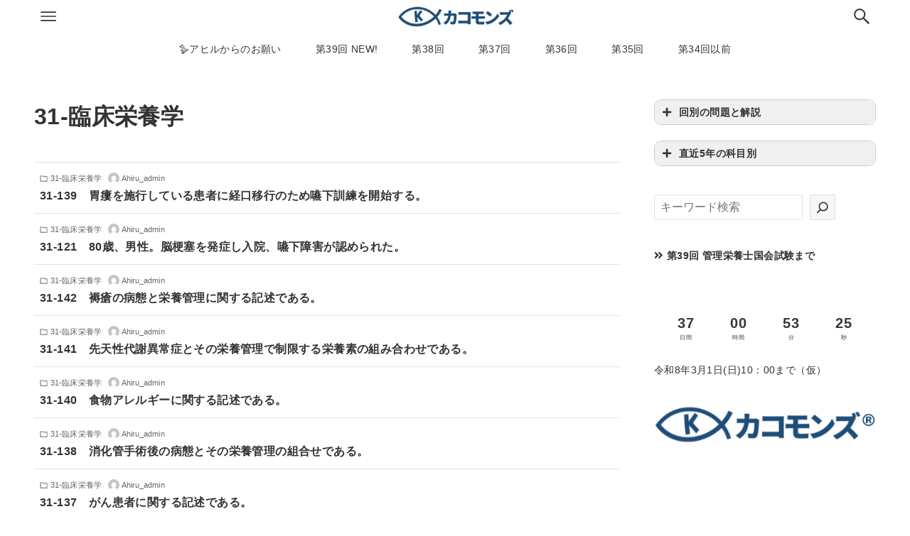

--- FILE ---
content_type: text/html; charset=utf-8
request_url: https://embed-countdown.onlinealarmkur.com/ja/
body_size: 217
content:
<!DOCTYPE html><html dir="ltr" lang="ja"><head><meta charset="utf-8"><meta name="viewport" content="width=device-width, initial-scale=1"><title>カウントダウン</title><link rel="shortcut icon" href="https://embed-assets.onlinealarmkur.com/favicon.ico"><link rel="canonical" href="https://onlinealarmkur.com/countdown/ja/" /><link href="https://embed-assets.onlinealarmkur.com/css/main.css?id=2a03e8291a9a49c6a7c8b5948b7eeda1" rel="stylesheet" type="text/css"></head><body><div class="hero is-fullheight"><div class="hero-body"><div class="container has-text-centered"><a class="has-text-dark" rel="nofollow noopener" target="_blank" href="https://onlinealarmkur.com/countdown/ja/"><div class="columns is-vcentered is-mobile"><div class="column is-3 is-remaining-box"><p id="days-remaining"></p><p id="days-text">日間</p></div><div class="column is-3 is-remaining-box"><p id="hours-remaining"></p><p id="hours-text">時間</p></div><div class="column is-3 is-remaining-box"><p id="minutes-remaining"></p><p id="minutes-text">分</p></div><div class="column is-3 is-remaining-box"><p id="seconds-remaining"></p><p id="seconds-text">秒</p></div></div></a></div></div></div><script src="https://embed-assets.onlinealarmkur.com/js/countdown.js?id=5b728d6b6ccfe11eccc961975166b3fa"></script></body></html> 

--- FILE ---
content_type: text/html; charset=utf-8
request_url: https://www.google.com/recaptcha/api2/aframe
body_size: 267
content:
<!DOCTYPE HTML><html><head><meta http-equiv="content-type" content="text/html; charset=UTF-8"></head><body><script nonce="m6qzxB4qCg7X4ylBiu-dbA">/** Anti-fraud and anti-abuse applications only. See google.com/recaptcha */ try{var clients={'sodar':'https://pagead2.googlesyndication.com/pagead/sodar?'};window.addEventListener("message",function(a){try{if(a.source===window.parent){var b=JSON.parse(a.data);var c=clients[b['id']];if(c){var d=document.createElement('img');d.src=c+b['params']+'&rc='+(localStorage.getItem("rc::a")?sessionStorage.getItem("rc::b"):"");window.document.body.appendChild(d);sessionStorage.setItem("rc::e",parseInt(sessionStorage.getItem("rc::e")||0)+1);localStorage.setItem("rc::h",'1769126793197');}}}catch(b){}});window.parent.postMessage("_grecaptcha_ready", "*");}catch(b){}</script></body></html>